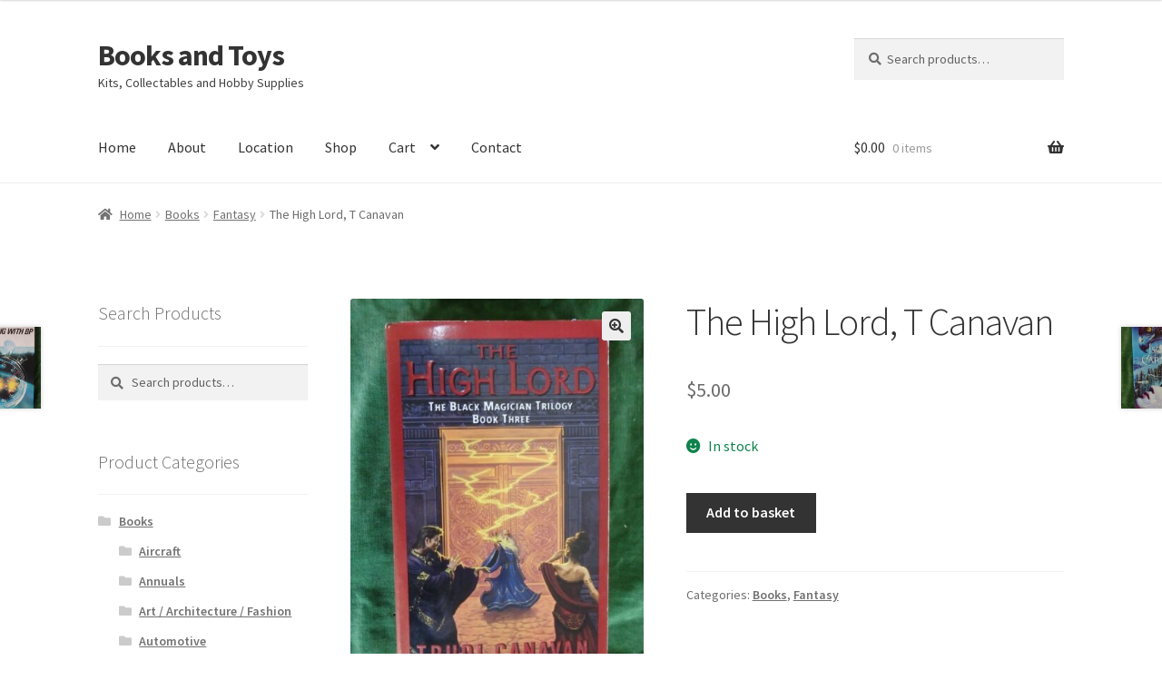

--- FILE ---
content_type: text/html; charset=UTF-8
request_url: https://booksandtoys.co.nz/product/the-high-lord-t-canavan/
body_size: 14667
content:
<!doctype html>
<html lang="en-GB">
<head>
<meta charset="UTF-8">
<meta name="viewport" content="width=device-width, initial-scale=1">
<link rel="profile" href="http://gmpg.org/xfn/11">
<link rel="pingback" href="https://booksandtoys.co.nz/xmlrpc.php">

<title>The High Lord, T Canavan &#8211; Books and Toys</title>
<meta name='robots' content='max-image-preview:large' />
<link rel='dns-prefetch' href='//fonts.googleapis.com' />
<link rel="alternate" type="application/rss+xml" title="Books and Toys &raquo; Feed" href="https://booksandtoys.co.nz/feed/" />
<link rel="alternate" type="application/rss+xml" title="Books and Toys &raquo; Comments Feed" href="https://booksandtoys.co.nz/comments/feed/" />
<script>
window._wpemojiSettings = {"baseUrl":"https:\/\/s.w.org\/images\/core\/emoji\/14.0.0\/72x72\/","ext":".png","svgUrl":"https:\/\/s.w.org\/images\/core\/emoji\/14.0.0\/svg\/","svgExt":".svg","source":{"concatemoji":"https:\/\/booksandtoys.co.nz\/wp-includes\/js\/wp-emoji-release.min.js?ver=5bc72dc144a5f7cf0959d2ce4a237de7"}};
/*! This file is auto-generated */
!function(e,a,t){var n,r,o,i=a.createElement("canvas"),p=i.getContext&&i.getContext("2d");function s(e,t){var a=String.fromCharCode,e=(p.clearRect(0,0,i.width,i.height),p.fillText(a.apply(this,e),0,0),i.toDataURL());return p.clearRect(0,0,i.width,i.height),p.fillText(a.apply(this,t),0,0),e===i.toDataURL()}function c(e){var t=a.createElement("script");t.src=e,t.defer=t.type="text/javascript",a.getElementsByTagName("head")[0].appendChild(t)}for(o=Array("flag","emoji"),t.supports={everything:!0,everythingExceptFlag:!0},r=0;r<o.length;r++)t.supports[o[r]]=function(e){if(p&&p.fillText)switch(p.textBaseline="top",p.font="600 32px Arial",e){case"flag":return s([127987,65039,8205,9895,65039],[127987,65039,8203,9895,65039])?!1:!s([55356,56826,55356,56819],[55356,56826,8203,55356,56819])&&!s([55356,57332,56128,56423,56128,56418,56128,56421,56128,56430,56128,56423,56128,56447],[55356,57332,8203,56128,56423,8203,56128,56418,8203,56128,56421,8203,56128,56430,8203,56128,56423,8203,56128,56447]);case"emoji":return!s([129777,127995,8205,129778,127999],[129777,127995,8203,129778,127999])}return!1}(o[r]),t.supports.everything=t.supports.everything&&t.supports[o[r]],"flag"!==o[r]&&(t.supports.everythingExceptFlag=t.supports.everythingExceptFlag&&t.supports[o[r]]);t.supports.everythingExceptFlag=t.supports.everythingExceptFlag&&!t.supports.flag,t.DOMReady=!1,t.readyCallback=function(){t.DOMReady=!0},t.supports.everything||(n=function(){t.readyCallback()},a.addEventListener?(a.addEventListener("DOMContentLoaded",n,!1),e.addEventListener("load",n,!1)):(e.attachEvent("onload",n),a.attachEvent("onreadystatechange",function(){"complete"===a.readyState&&t.readyCallback()})),(e=t.source||{}).concatemoji?c(e.concatemoji):e.wpemoji&&e.twemoji&&(c(e.twemoji),c(e.wpemoji)))}(window,document,window._wpemojiSettings);
</script>
<style>
img.wp-smiley,
img.emoji {
	display: inline !important;
	border: none !important;
	box-shadow: none !important;
	height: 1em !important;
	width: 1em !important;
	margin: 0 0.07em !important;
	vertical-align: -0.1em !important;
	background: none !important;
	padding: 0 !important;
}
</style>
	<link rel='stylesheet' id='wp-block-library-css' href='https://booksandtoys.co.nz/wp-includes/css/dist/block-library/style.min.css?ver=5bc72dc144a5f7cf0959d2ce4a237de7' media='all' />
<style id='wp-block-library-theme-inline-css'>
.wp-block-audio figcaption{color:#555;font-size:13px;text-align:center}.is-dark-theme .wp-block-audio figcaption{color:hsla(0,0%,100%,.65)}.wp-block-audio{margin:0 0 1em}.wp-block-code{border:1px solid #ccc;border-radius:4px;font-family:Menlo,Consolas,monaco,monospace;padding:.8em 1em}.wp-block-embed figcaption{color:#555;font-size:13px;text-align:center}.is-dark-theme .wp-block-embed figcaption{color:hsla(0,0%,100%,.65)}.wp-block-embed{margin:0 0 1em}.blocks-gallery-caption{color:#555;font-size:13px;text-align:center}.is-dark-theme .blocks-gallery-caption{color:hsla(0,0%,100%,.65)}.wp-block-image figcaption{color:#555;font-size:13px;text-align:center}.is-dark-theme .wp-block-image figcaption{color:hsla(0,0%,100%,.65)}.wp-block-image{margin:0 0 1em}.wp-block-pullquote{border-top:4px solid;border-bottom:4px solid;margin-bottom:1.75em;color:currentColor}.wp-block-pullquote__citation,.wp-block-pullquote cite,.wp-block-pullquote footer{color:currentColor;text-transform:uppercase;font-size:.8125em;font-style:normal}.wp-block-quote{border-left:.25em solid;margin:0 0 1.75em;padding-left:1em}.wp-block-quote cite,.wp-block-quote footer{color:currentColor;font-size:.8125em;position:relative;font-style:normal}.wp-block-quote.has-text-align-right{border-left:none;border-right:.25em solid;padding-left:0;padding-right:1em}.wp-block-quote.has-text-align-center{border:none;padding-left:0}.wp-block-quote.is-large,.wp-block-quote.is-style-large,.wp-block-quote.is-style-plain{border:none}.wp-block-search .wp-block-search__label{font-weight:700}.wp-block-search__button{border:1px solid #ccc;padding:.375em .625em}:where(.wp-block-group.has-background){padding:1.25em 2.375em}.wp-block-separator.has-css-opacity{opacity:.4}.wp-block-separator{border:none;border-bottom:2px solid;margin-left:auto;margin-right:auto}.wp-block-separator.has-alpha-channel-opacity{opacity:1}.wp-block-separator:not(.is-style-wide):not(.is-style-dots){width:100px}.wp-block-separator.has-background:not(.is-style-dots){border-bottom:none;height:1px}.wp-block-separator.has-background:not(.is-style-wide):not(.is-style-dots){height:2px}.wp-block-table{margin:"0 0 1em 0"}.wp-block-table thead{border-bottom:3px solid}.wp-block-table tfoot{border-top:3px solid}.wp-block-table td,.wp-block-table th{word-break:normal}.wp-block-table figcaption{color:#555;font-size:13px;text-align:center}.is-dark-theme .wp-block-table figcaption{color:hsla(0,0%,100%,.65)}.wp-block-video figcaption{color:#555;font-size:13px;text-align:center}.is-dark-theme .wp-block-video figcaption{color:hsla(0,0%,100%,.65)}.wp-block-video{margin:0 0 1em}.wp-block-template-part.has-background{padding:1.25em 2.375em;margin-top:0;margin-bottom:0}
</style>
<link rel='stylesheet' id='wc-blocks-vendors-style-css' href='https://booksandtoys.co.nz/wp-content/plugins/woocommerce/packages/woocommerce-blocks/build/wc-blocks-vendors-style.css?ver=9.8.4' media='all' />
<link rel='stylesheet' id='wc-blocks-style-css' href='https://booksandtoys.co.nz/wp-content/plugins/woocommerce/packages/woocommerce-blocks/build/wc-blocks-style.css?ver=9.8.4' media='all' />
<link rel='stylesheet' id='storefront-gutenberg-blocks-css' href='https://booksandtoys.co.nz/wp-content/themes/storefront/assets/css/base/gutenberg-blocks.css?ver=4.2.0' media='all' />
<style id='storefront-gutenberg-blocks-inline-css'>

				.wp-block-button__link:not(.has-text-color) {
					color: #333333;
				}

				.wp-block-button__link:not(.has-text-color):hover,
				.wp-block-button__link:not(.has-text-color):focus,
				.wp-block-button__link:not(.has-text-color):active {
					color: #333333;
				}

				.wp-block-button__link:not(.has-background) {
					background-color: #eeeeee;
				}

				.wp-block-button__link:not(.has-background):hover,
				.wp-block-button__link:not(.has-background):focus,
				.wp-block-button__link:not(.has-background):active {
					border-color: #d5d5d5;
					background-color: #d5d5d5;
				}

				.wc-block-grid__products .wc-block-grid__product .wp-block-button__link {
					background-color: #eeeeee;
					border-color: #eeeeee;
					color: #333333;
				}

				.wp-block-quote footer,
				.wp-block-quote cite,
				.wp-block-quote__citation {
					color: #6d6d6d;
				}

				.wp-block-pullquote cite,
				.wp-block-pullquote footer,
				.wp-block-pullquote__citation {
					color: #6d6d6d;
				}

				.wp-block-image figcaption {
					color: #6d6d6d;
				}

				.wp-block-separator.is-style-dots::before {
					color: #333333;
				}

				.wp-block-file a.wp-block-file__button {
					color: #333333;
					background-color: #eeeeee;
					border-color: #eeeeee;
				}

				.wp-block-file a.wp-block-file__button:hover,
				.wp-block-file a.wp-block-file__button:focus,
				.wp-block-file a.wp-block-file__button:active {
					color: #333333;
					background-color: #d5d5d5;
				}

				.wp-block-code,
				.wp-block-preformatted pre {
					color: #6d6d6d;
				}

				.wp-block-table:not( .has-background ):not( .is-style-stripes ) tbody tr:nth-child(2n) td {
					background-color: #fdfdfd;
				}

				.wp-block-cover .wp-block-cover__inner-container h1:not(.has-text-color),
				.wp-block-cover .wp-block-cover__inner-container h2:not(.has-text-color),
				.wp-block-cover .wp-block-cover__inner-container h3:not(.has-text-color),
				.wp-block-cover .wp-block-cover__inner-container h4:not(.has-text-color),
				.wp-block-cover .wp-block-cover__inner-container h5:not(.has-text-color),
				.wp-block-cover .wp-block-cover__inner-container h6:not(.has-text-color) {
					color: #000000;
				}

				.wc-block-components-price-slider__range-input-progress,
				.rtl .wc-block-components-price-slider__range-input-progress {
					--range-color: #7f54b3;
				}

				/* Target only IE11 */
				@media all and (-ms-high-contrast: none), (-ms-high-contrast: active) {
					.wc-block-components-price-slider__range-input-progress {
						background: #7f54b3;
					}
				}

				.wc-block-components-button:not(.is-link) {
					background-color: #333333;
					color: #ffffff;
				}

				.wc-block-components-button:not(.is-link):hover,
				.wc-block-components-button:not(.is-link):focus,
				.wc-block-components-button:not(.is-link):active {
					background-color: #1a1a1a;
					color: #ffffff;
				}

				.wc-block-components-button:not(.is-link):disabled {
					background-color: #333333;
					color: #ffffff;
				}

				.wc-block-cart__submit-container {
					background-color: #ffffff;
				}

				.wc-block-cart__submit-container::before {
					color: rgba(220,220,220,0.5);
				}

				.wc-block-components-order-summary-item__quantity {
					background-color: #ffffff;
					border-color: #6d6d6d;
					box-shadow: 0 0 0 2px #ffffff;
					color: #6d6d6d;
				}
			
</style>
<link rel='stylesheet' id='classic-theme-styles-css' href='https://booksandtoys.co.nz/wp-includes/css/classic-themes.min.css?ver=1' media='all' />
<style id='global-styles-inline-css'>
body{--wp--preset--color--black: #000000;--wp--preset--color--cyan-bluish-gray: #abb8c3;--wp--preset--color--white: #ffffff;--wp--preset--color--pale-pink: #f78da7;--wp--preset--color--vivid-red: #cf2e2e;--wp--preset--color--luminous-vivid-orange: #ff6900;--wp--preset--color--luminous-vivid-amber: #fcb900;--wp--preset--color--light-green-cyan: #7bdcb5;--wp--preset--color--vivid-green-cyan: #00d084;--wp--preset--color--pale-cyan-blue: #8ed1fc;--wp--preset--color--vivid-cyan-blue: #0693e3;--wp--preset--color--vivid-purple: #9b51e0;--wp--preset--gradient--vivid-cyan-blue-to-vivid-purple: linear-gradient(135deg,rgba(6,147,227,1) 0%,rgb(155,81,224) 100%);--wp--preset--gradient--light-green-cyan-to-vivid-green-cyan: linear-gradient(135deg,rgb(122,220,180) 0%,rgb(0,208,130) 100%);--wp--preset--gradient--luminous-vivid-amber-to-luminous-vivid-orange: linear-gradient(135deg,rgba(252,185,0,1) 0%,rgba(255,105,0,1) 100%);--wp--preset--gradient--luminous-vivid-orange-to-vivid-red: linear-gradient(135deg,rgba(255,105,0,1) 0%,rgb(207,46,46) 100%);--wp--preset--gradient--very-light-gray-to-cyan-bluish-gray: linear-gradient(135deg,rgb(238,238,238) 0%,rgb(169,184,195) 100%);--wp--preset--gradient--cool-to-warm-spectrum: linear-gradient(135deg,rgb(74,234,220) 0%,rgb(151,120,209) 20%,rgb(207,42,186) 40%,rgb(238,44,130) 60%,rgb(251,105,98) 80%,rgb(254,248,76) 100%);--wp--preset--gradient--blush-light-purple: linear-gradient(135deg,rgb(255,206,236) 0%,rgb(152,150,240) 100%);--wp--preset--gradient--blush-bordeaux: linear-gradient(135deg,rgb(254,205,165) 0%,rgb(254,45,45) 50%,rgb(107,0,62) 100%);--wp--preset--gradient--luminous-dusk: linear-gradient(135deg,rgb(255,203,112) 0%,rgb(199,81,192) 50%,rgb(65,88,208) 100%);--wp--preset--gradient--pale-ocean: linear-gradient(135deg,rgb(255,245,203) 0%,rgb(182,227,212) 50%,rgb(51,167,181) 100%);--wp--preset--gradient--electric-grass: linear-gradient(135deg,rgb(202,248,128) 0%,rgb(113,206,126) 100%);--wp--preset--gradient--midnight: linear-gradient(135deg,rgb(2,3,129) 0%,rgb(40,116,252) 100%);--wp--preset--duotone--dark-grayscale: url('#wp-duotone-dark-grayscale');--wp--preset--duotone--grayscale: url('#wp-duotone-grayscale');--wp--preset--duotone--purple-yellow: url('#wp-duotone-purple-yellow');--wp--preset--duotone--blue-red: url('#wp-duotone-blue-red');--wp--preset--duotone--midnight: url('#wp-duotone-midnight');--wp--preset--duotone--magenta-yellow: url('#wp-duotone-magenta-yellow');--wp--preset--duotone--purple-green: url('#wp-duotone-purple-green');--wp--preset--duotone--blue-orange: url('#wp-duotone-blue-orange');--wp--preset--font-size--small: 14px;--wp--preset--font-size--medium: 23px;--wp--preset--font-size--large: 26px;--wp--preset--font-size--x-large: 42px;--wp--preset--font-size--normal: 16px;--wp--preset--font-size--huge: 37px;--wp--preset--spacing--20: 0.44rem;--wp--preset--spacing--30: 0.67rem;--wp--preset--spacing--40: 1rem;--wp--preset--spacing--50: 1.5rem;--wp--preset--spacing--60: 2.25rem;--wp--preset--spacing--70: 3.38rem;--wp--preset--spacing--80: 5.06rem;}:where(.is-layout-flex){gap: 0.5em;}body .is-layout-flow > .alignleft{float: left;margin-inline-start: 0;margin-inline-end: 2em;}body .is-layout-flow > .alignright{float: right;margin-inline-start: 2em;margin-inline-end: 0;}body .is-layout-flow > .aligncenter{margin-left: auto !important;margin-right: auto !important;}body .is-layout-constrained > .alignleft{float: left;margin-inline-start: 0;margin-inline-end: 2em;}body .is-layout-constrained > .alignright{float: right;margin-inline-start: 2em;margin-inline-end: 0;}body .is-layout-constrained > .aligncenter{margin-left: auto !important;margin-right: auto !important;}body .is-layout-constrained > :where(:not(.alignleft):not(.alignright):not(.alignfull)){max-width: var(--wp--style--global--content-size);margin-left: auto !important;margin-right: auto !important;}body .is-layout-constrained > .alignwide{max-width: var(--wp--style--global--wide-size);}body .is-layout-flex{display: flex;}body .is-layout-flex{flex-wrap: wrap;align-items: center;}body .is-layout-flex > *{margin: 0;}:where(.wp-block-columns.is-layout-flex){gap: 2em;}.has-black-color{color: var(--wp--preset--color--black) !important;}.has-cyan-bluish-gray-color{color: var(--wp--preset--color--cyan-bluish-gray) !important;}.has-white-color{color: var(--wp--preset--color--white) !important;}.has-pale-pink-color{color: var(--wp--preset--color--pale-pink) !important;}.has-vivid-red-color{color: var(--wp--preset--color--vivid-red) !important;}.has-luminous-vivid-orange-color{color: var(--wp--preset--color--luminous-vivid-orange) !important;}.has-luminous-vivid-amber-color{color: var(--wp--preset--color--luminous-vivid-amber) !important;}.has-light-green-cyan-color{color: var(--wp--preset--color--light-green-cyan) !important;}.has-vivid-green-cyan-color{color: var(--wp--preset--color--vivid-green-cyan) !important;}.has-pale-cyan-blue-color{color: var(--wp--preset--color--pale-cyan-blue) !important;}.has-vivid-cyan-blue-color{color: var(--wp--preset--color--vivid-cyan-blue) !important;}.has-vivid-purple-color{color: var(--wp--preset--color--vivid-purple) !important;}.has-black-background-color{background-color: var(--wp--preset--color--black) !important;}.has-cyan-bluish-gray-background-color{background-color: var(--wp--preset--color--cyan-bluish-gray) !important;}.has-white-background-color{background-color: var(--wp--preset--color--white) !important;}.has-pale-pink-background-color{background-color: var(--wp--preset--color--pale-pink) !important;}.has-vivid-red-background-color{background-color: var(--wp--preset--color--vivid-red) !important;}.has-luminous-vivid-orange-background-color{background-color: var(--wp--preset--color--luminous-vivid-orange) !important;}.has-luminous-vivid-amber-background-color{background-color: var(--wp--preset--color--luminous-vivid-amber) !important;}.has-light-green-cyan-background-color{background-color: var(--wp--preset--color--light-green-cyan) !important;}.has-vivid-green-cyan-background-color{background-color: var(--wp--preset--color--vivid-green-cyan) !important;}.has-pale-cyan-blue-background-color{background-color: var(--wp--preset--color--pale-cyan-blue) !important;}.has-vivid-cyan-blue-background-color{background-color: var(--wp--preset--color--vivid-cyan-blue) !important;}.has-vivid-purple-background-color{background-color: var(--wp--preset--color--vivid-purple) !important;}.has-black-border-color{border-color: var(--wp--preset--color--black) !important;}.has-cyan-bluish-gray-border-color{border-color: var(--wp--preset--color--cyan-bluish-gray) !important;}.has-white-border-color{border-color: var(--wp--preset--color--white) !important;}.has-pale-pink-border-color{border-color: var(--wp--preset--color--pale-pink) !important;}.has-vivid-red-border-color{border-color: var(--wp--preset--color--vivid-red) !important;}.has-luminous-vivid-orange-border-color{border-color: var(--wp--preset--color--luminous-vivid-orange) !important;}.has-luminous-vivid-amber-border-color{border-color: var(--wp--preset--color--luminous-vivid-amber) !important;}.has-light-green-cyan-border-color{border-color: var(--wp--preset--color--light-green-cyan) !important;}.has-vivid-green-cyan-border-color{border-color: var(--wp--preset--color--vivid-green-cyan) !important;}.has-pale-cyan-blue-border-color{border-color: var(--wp--preset--color--pale-cyan-blue) !important;}.has-vivid-cyan-blue-border-color{border-color: var(--wp--preset--color--vivid-cyan-blue) !important;}.has-vivid-purple-border-color{border-color: var(--wp--preset--color--vivid-purple) !important;}.has-vivid-cyan-blue-to-vivid-purple-gradient-background{background: var(--wp--preset--gradient--vivid-cyan-blue-to-vivid-purple) !important;}.has-light-green-cyan-to-vivid-green-cyan-gradient-background{background: var(--wp--preset--gradient--light-green-cyan-to-vivid-green-cyan) !important;}.has-luminous-vivid-amber-to-luminous-vivid-orange-gradient-background{background: var(--wp--preset--gradient--luminous-vivid-amber-to-luminous-vivid-orange) !important;}.has-luminous-vivid-orange-to-vivid-red-gradient-background{background: var(--wp--preset--gradient--luminous-vivid-orange-to-vivid-red) !important;}.has-very-light-gray-to-cyan-bluish-gray-gradient-background{background: var(--wp--preset--gradient--very-light-gray-to-cyan-bluish-gray) !important;}.has-cool-to-warm-spectrum-gradient-background{background: var(--wp--preset--gradient--cool-to-warm-spectrum) !important;}.has-blush-light-purple-gradient-background{background: var(--wp--preset--gradient--blush-light-purple) !important;}.has-blush-bordeaux-gradient-background{background: var(--wp--preset--gradient--blush-bordeaux) !important;}.has-luminous-dusk-gradient-background{background: var(--wp--preset--gradient--luminous-dusk) !important;}.has-pale-ocean-gradient-background{background: var(--wp--preset--gradient--pale-ocean) !important;}.has-electric-grass-gradient-background{background: var(--wp--preset--gradient--electric-grass) !important;}.has-midnight-gradient-background{background: var(--wp--preset--gradient--midnight) !important;}.has-small-font-size{font-size: var(--wp--preset--font-size--small) !important;}.has-medium-font-size{font-size: var(--wp--preset--font-size--medium) !important;}.has-large-font-size{font-size: var(--wp--preset--font-size--large) !important;}.has-x-large-font-size{font-size: var(--wp--preset--font-size--x-large) !important;}
.wp-block-navigation a:where(:not(.wp-element-button)){color: inherit;}
:where(.wp-block-columns.is-layout-flex){gap: 2em;}
.wp-block-pullquote{font-size: 1.5em;line-height: 1.6;}
</style>
<link rel='stylesheet' id='photoswipe-css' href='https://booksandtoys.co.nz/wp-content/plugins/woocommerce/assets/css/photoswipe/photoswipe.min.css?ver=7.6.0' media='all' />
<link rel='stylesheet' id='photoswipe-default-skin-css' href='https://booksandtoys.co.nz/wp-content/plugins/woocommerce/assets/css/photoswipe/default-skin/default-skin.min.css?ver=7.6.0' media='all' />
<style id='woocommerce-inline-inline-css'>
.woocommerce form .form-row .required { visibility: visible; }
</style>
<link rel='stylesheet' id='storefront-style-css' href='https://booksandtoys.co.nz/wp-content/themes/storefront/style.css?ver=4.2.0' media='all' />
<style id='storefront-style-inline-css'>

			.main-navigation ul li a,
			.site-title a,
			ul.menu li a,
			.site-branding h1 a,
			button.menu-toggle,
			button.menu-toggle:hover,
			.handheld-navigation .dropdown-toggle {
				color: #333333;
			}

			button.menu-toggle,
			button.menu-toggle:hover {
				border-color: #333333;
			}

			.main-navigation ul li a:hover,
			.main-navigation ul li:hover > a,
			.site-title a:hover,
			.site-header ul.menu li.current-menu-item > a {
				color: #747474;
			}

			table:not( .has-background ) th {
				background-color: #f8f8f8;
			}

			table:not( .has-background ) tbody td {
				background-color: #fdfdfd;
			}

			table:not( .has-background ) tbody tr:nth-child(2n) td,
			fieldset,
			fieldset legend {
				background-color: #fbfbfb;
			}

			.site-header,
			.secondary-navigation ul ul,
			.main-navigation ul.menu > li.menu-item-has-children:after,
			.secondary-navigation ul.menu ul,
			.storefront-handheld-footer-bar,
			.storefront-handheld-footer-bar ul li > a,
			.storefront-handheld-footer-bar ul li.search .site-search,
			button.menu-toggle,
			button.menu-toggle:hover {
				background-color: #ffffff;
			}

			p.site-description,
			.site-header,
			.storefront-handheld-footer-bar {
				color: #404040;
			}

			button.menu-toggle:after,
			button.menu-toggle:before,
			button.menu-toggle span:before {
				background-color: #333333;
			}

			h1, h2, h3, h4, h5, h6, .wc-block-grid__product-title {
				color: #333333;
			}

			.widget h1 {
				border-bottom-color: #333333;
			}

			body,
			.secondary-navigation a {
				color: #6d6d6d;
			}

			.widget-area .widget a,
			.hentry .entry-header .posted-on a,
			.hentry .entry-header .post-author a,
			.hentry .entry-header .post-comments a,
			.hentry .entry-header .byline a {
				color: #727272;
			}

			a {
				color: #7f54b3;
			}

			a:focus,
			button:focus,
			.button.alt:focus,
			input:focus,
			textarea:focus,
			input[type="button"]:focus,
			input[type="reset"]:focus,
			input[type="submit"]:focus,
			input[type="email"]:focus,
			input[type="tel"]:focus,
			input[type="url"]:focus,
			input[type="password"]:focus,
			input[type="search"]:focus {
				outline-color: #7f54b3;
			}

			button, input[type="button"], input[type="reset"], input[type="submit"], .button, .widget a.button {
				background-color: #eeeeee;
				border-color: #eeeeee;
				color: #333333;
			}

			button:hover, input[type="button"]:hover, input[type="reset"]:hover, input[type="submit"]:hover, .button:hover, .widget a.button:hover {
				background-color: #d5d5d5;
				border-color: #d5d5d5;
				color: #333333;
			}

			button.alt, input[type="button"].alt, input[type="reset"].alt, input[type="submit"].alt, .button.alt, .widget-area .widget a.button.alt {
				background-color: #333333;
				border-color: #333333;
				color: #ffffff;
			}

			button.alt:hover, input[type="button"].alt:hover, input[type="reset"].alt:hover, input[type="submit"].alt:hover, .button.alt:hover, .widget-area .widget a.button.alt:hover {
				background-color: #1a1a1a;
				border-color: #1a1a1a;
				color: #ffffff;
			}

			.pagination .page-numbers li .page-numbers.current {
				background-color: #e6e6e6;
				color: #636363;
			}

			#comments .comment-list .comment-content .comment-text {
				background-color: #f8f8f8;
			}

			.site-footer {
				background-color: #f0f0f0;
				color: #6d6d6d;
			}

			.site-footer a:not(.button):not(.components-button) {
				color: #333333;
			}

			.site-footer .storefront-handheld-footer-bar a:not(.button):not(.components-button) {
				color: #333333;
			}

			.site-footer h1, .site-footer h2, .site-footer h3, .site-footer h4, .site-footer h5, .site-footer h6, .site-footer .widget .widget-title, .site-footer .widget .widgettitle {
				color: #333333;
			}

			.page-template-template-homepage.has-post-thumbnail .type-page.has-post-thumbnail .entry-title {
				color: #000000;
			}

			.page-template-template-homepage.has-post-thumbnail .type-page.has-post-thumbnail .entry-content {
				color: #000000;
			}

			@media screen and ( min-width: 768px ) {
				.secondary-navigation ul.menu a:hover {
					color: #595959;
				}

				.secondary-navigation ul.menu a {
					color: #404040;
				}

				.main-navigation ul.menu ul.sub-menu,
				.main-navigation ul.nav-menu ul.children {
					background-color: #f0f0f0;
				}

				.site-header {
					border-bottom-color: #f0f0f0;
				}
			}
</style>
<link rel='stylesheet' id='storefront-icons-css' href='https://booksandtoys.co.nz/wp-content/themes/storefront/assets/css/base/icons.css?ver=4.2.0' media='all' />
<link rel='stylesheet' id='storefront-fonts-css' href='https://fonts.googleapis.com/css?family=Source+Sans+Pro%3A400%2C300%2C300italic%2C400italic%2C600%2C700%2C900&#038;subset=latin%2Clatin-ext&#038;ver=4.2.0' media='all' />
<link rel='stylesheet' id='storefront-woocommerce-style-css' href='https://booksandtoys.co.nz/wp-content/themes/storefront/assets/css/woocommerce/woocommerce.css?ver=4.2.0' media='all' />
<style id='storefront-woocommerce-style-inline-css'>
@font-face {
				font-family: star;
				src: url(https://booksandtoys.co.nz/wp-content/plugins/woocommerce/assets/fonts/star.eot);
				src:
					url(https://booksandtoys.co.nz/wp-content/plugins/woocommerce/assets/fonts/star.eot?#iefix) format("embedded-opentype"),
					url(https://booksandtoys.co.nz/wp-content/plugins/woocommerce/assets/fonts/star.woff) format("woff"),
					url(https://booksandtoys.co.nz/wp-content/plugins/woocommerce/assets/fonts/star.ttf) format("truetype"),
					url(https://booksandtoys.co.nz/wp-content/plugins/woocommerce/assets/fonts/star.svg#star) format("svg");
				font-weight: 400;
				font-style: normal;
			}
			@font-face {
				font-family: WooCommerce;
				src: url(https://booksandtoys.co.nz/wp-content/plugins/woocommerce/assets/fonts/WooCommerce.eot);
				src:
					url(https://booksandtoys.co.nz/wp-content/plugins/woocommerce/assets/fonts/WooCommerce.eot?#iefix) format("embedded-opentype"),
					url(https://booksandtoys.co.nz/wp-content/plugins/woocommerce/assets/fonts/WooCommerce.woff) format("woff"),
					url(https://booksandtoys.co.nz/wp-content/plugins/woocommerce/assets/fonts/WooCommerce.ttf) format("truetype"),
					url(https://booksandtoys.co.nz/wp-content/plugins/woocommerce/assets/fonts/WooCommerce.svg#WooCommerce) format("svg");
				font-weight: 400;
				font-style: normal;
			}

			a.cart-contents,
			.site-header-cart .widget_shopping_cart a {
				color: #333333;
			}

			a.cart-contents:hover,
			.site-header-cart .widget_shopping_cart a:hover,
			.site-header-cart:hover > li > a {
				color: #747474;
			}

			table.cart td.product-remove,
			table.cart td.actions {
				border-top-color: #ffffff;
			}

			.storefront-handheld-footer-bar ul li.cart .count {
				background-color: #333333;
				color: #ffffff;
				border-color: #ffffff;
			}

			.woocommerce-tabs ul.tabs li.active a,
			ul.products li.product .price,
			.onsale,
			.wc-block-grid__product-onsale,
			.widget_search form:before,
			.widget_product_search form:before {
				color: #6d6d6d;
			}

			.woocommerce-breadcrumb a,
			a.woocommerce-review-link,
			.product_meta a {
				color: #727272;
			}

			.wc-block-grid__product-onsale,
			.onsale {
				border-color: #6d6d6d;
			}

			.star-rating span:before,
			.quantity .plus, .quantity .minus,
			p.stars a:hover:after,
			p.stars a:after,
			.star-rating span:before,
			#payment .payment_methods li input[type=radio]:first-child:checked+label:before {
				color: #7f54b3;
			}

			.widget_price_filter .ui-slider .ui-slider-range,
			.widget_price_filter .ui-slider .ui-slider-handle {
				background-color: #7f54b3;
			}

			.order_details {
				background-color: #f8f8f8;
			}

			.order_details > li {
				border-bottom: 1px dotted #e3e3e3;
			}

			.order_details:before,
			.order_details:after {
				background: -webkit-linear-gradient(transparent 0,transparent 0),-webkit-linear-gradient(135deg,#f8f8f8 33.33%,transparent 33.33%),-webkit-linear-gradient(45deg,#f8f8f8 33.33%,transparent 33.33%)
			}

			#order_review {
				background-color: #ffffff;
			}

			#payment .payment_methods > li .payment_box,
			#payment .place-order {
				background-color: #fafafa;
			}

			#payment .payment_methods > li:not(.woocommerce-notice) {
				background-color: #f5f5f5;
			}

			#payment .payment_methods > li:not(.woocommerce-notice):hover {
				background-color: #f0f0f0;
			}

			.woocommerce-pagination .page-numbers li .page-numbers.current {
				background-color: #e6e6e6;
				color: #636363;
			}

			.wc-block-grid__product-onsale,
			.onsale,
			.woocommerce-pagination .page-numbers li .page-numbers:not(.current) {
				color: #6d6d6d;
			}

			p.stars a:before,
			p.stars a:hover~a:before,
			p.stars.selected a.active~a:before {
				color: #6d6d6d;
			}

			p.stars.selected a.active:before,
			p.stars:hover a:before,
			p.stars.selected a:not(.active):before,
			p.stars.selected a.active:before {
				color: #7f54b3;
			}

			.single-product div.product .woocommerce-product-gallery .woocommerce-product-gallery__trigger {
				background-color: #eeeeee;
				color: #333333;
			}

			.single-product div.product .woocommerce-product-gallery .woocommerce-product-gallery__trigger:hover {
				background-color: #d5d5d5;
				border-color: #d5d5d5;
				color: #333333;
			}

			.button.added_to_cart:focus,
			.button.wc-forward:focus {
				outline-color: #7f54b3;
			}

			.added_to_cart,
			.site-header-cart .widget_shopping_cart a.button,
			.wc-block-grid__products .wc-block-grid__product .wp-block-button__link {
				background-color: #eeeeee;
				border-color: #eeeeee;
				color: #333333;
			}

			.added_to_cart:hover,
			.site-header-cart .widget_shopping_cart a.button:hover,
			.wc-block-grid__products .wc-block-grid__product .wp-block-button__link:hover {
				background-color: #d5d5d5;
				border-color: #d5d5d5;
				color: #333333;
			}

			.added_to_cart.alt, .added_to_cart, .widget a.button.checkout {
				background-color: #333333;
				border-color: #333333;
				color: #ffffff;
			}

			.added_to_cart.alt:hover, .added_to_cart:hover, .widget a.button.checkout:hover {
				background-color: #1a1a1a;
				border-color: #1a1a1a;
				color: #ffffff;
			}

			.button.loading {
				color: #eeeeee;
			}

			.button.loading:hover {
				background-color: #eeeeee;
			}

			.button.loading:after {
				color: #333333;
			}

			@media screen and ( min-width: 768px ) {
				.site-header-cart .widget_shopping_cart,
				.site-header .product_list_widget li .quantity {
					color: #404040;
				}

				.site-header-cart .widget_shopping_cart .buttons,
				.site-header-cart .widget_shopping_cart .total {
					background-color: #f5f5f5;
				}

				.site-header-cart .widget_shopping_cart {
					background-color: #f0f0f0;
				}
			}
				.storefront-product-pagination a {
					color: #6d6d6d;
					background-color: #ffffff;
				}
				.storefront-sticky-add-to-cart {
					color: #6d6d6d;
					background-color: #ffffff;
				}

				.storefront-sticky-add-to-cart a:not(.button) {
					color: #333333;
				}
</style>
<script src='https://booksandtoys.co.nz/wp-includes/js/jquery/jquery.min.js?ver=3.6.1' id='jquery-core-js'></script>
<script src='https://booksandtoys.co.nz/wp-includes/js/jquery/jquery-migrate.min.js?ver=3.3.2' id='jquery-migrate-js'></script>
<link rel="https://api.w.org/" href="https://booksandtoys.co.nz/wp-json/" /><link rel="alternate" type="application/json" href="https://booksandtoys.co.nz/wp-json/wp/v3/product/27690" /><link rel="EditURI" type="application/rsd+xml" title="RSD" href="https://booksandtoys.co.nz/xmlrpc.php?rsd" />
<link rel="wlwmanifest" type="application/wlwmanifest+xml" href="https://booksandtoys.co.nz/wp-includes/wlwmanifest.xml" />

<link rel="canonical" href="https://booksandtoys.co.nz/product/the-high-lord-t-canavan/" />
<link rel='shortlink' href='https://booksandtoys.co.nz/?p=27690' />
<link rel="alternate" type="application/json+oembed" href="https://booksandtoys.co.nz/wp-json/oembed/1.0/embed?url=https%3A%2F%2Fbooksandtoys.co.nz%2Fproduct%2Fthe-high-lord-t-canavan%2F" />
<link rel="alternate" type="text/xml+oembed" href="https://booksandtoys.co.nz/wp-json/oembed/1.0/embed?url=https%3A%2F%2Fbooksandtoys.co.nz%2Fproduct%2Fthe-high-lord-t-canavan%2F&#038;format=xml" />
<script type="text/javascript">
(function(url){
	if(/(?:Chrome\/26\.0\.1410\.63 Safari\/537\.31|WordfenceTestMonBot)/.test(navigator.userAgent)){ return; }
	var addEvent = function(evt, handler) {
		if (window.addEventListener) {
			document.addEventListener(evt, handler, false);
		} else if (window.attachEvent) {
			document.attachEvent('on' + evt, handler);
		}
	};
	var removeEvent = function(evt, handler) {
		if (window.removeEventListener) {
			document.removeEventListener(evt, handler, false);
		} else if (window.detachEvent) {
			document.detachEvent('on' + evt, handler);
		}
	};
	var evts = 'contextmenu dblclick drag dragend dragenter dragleave dragover dragstart drop keydown keypress keyup mousedown mousemove mouseout mouseover mouseup mousewheel scroll'.split(' ');
	var logHuman = function() {
		if (window.wfLogHumanRan) { return; }
		window.wfLogHumanRan = true;
		var wfscr = document.createElement('script');
		wfscr.type = 'text/javascript';
		wfscr.async = true;
		wfscr.src = url + '&r=' + Math.random();
		(document.getElementsByTagName('head')[0]||document.getElementsByTagName('body')[0]).appendChild(wfscr);
		for (var i = 0; i < evts.length; i++) {
			removeEvent(evts[i], logHuman);
		}
	};
	for (var i = 0; i < evts.length; i++) {
		addEvent(evts[i], logHuman);
	}
})('//booksandtoys.co.nz/?wordfence_lh=1&hid=760CF6FF2964908B8DA2B27EB2948BB1');
</script>	<noscript><style>.woocommerce-product-gallery{ opacity: 1 !important; }</style></noscript>
	</head>

<body class="product-template-default single single-product postid-27690 wp-embed-responsive theme-storefront woocommerce woocommerce-page woocommerce-no-js storefront-align-wide left-sidebar woocommerce-active">

<svg xmlns="http://www.w3.org/2000/svg" viewBox="0 0 0 0" width="0" height="0" focusable="false" role="none" style="visibility: hidden; position: absolute; left: -9999px; overflow: hidden;" ><defs><filter id="wp-duotone-dark-grayscale"><feColorMatrix color-interpolation-filters="sRGB" type="matrix" values=" .299 .587 .114 0 0 .299 .587 .114 0 0 .299 .587 .114 0 0 .299 .587 .114 0 0 " /><feComponentTransfer color-interpolation-filters="sRGB" ><feFuncR type="table" tableValues="0 0.49803921568627" /><feFuncG type="table" tableValues="0 0.49803921568627" /><feFuncB type="table" tableValues="0 0.49803921568627" /><feFuncA type="table" tableValues="1 1" /></feComponentTransfer><feComposite in2="SourceGraphic" operator="in" /></filter></defs></svg><svg xmlns="http://www.w3.org/2000/svg" viewBox="0 0 0 0" width="0" height="0" focusable="false" role="none" style="visibility: hidden; position: absolute; left: -9999px; overflow: hidden;" ><defs><filter id="wp-duotone-grayscale"><feColorMatrix color-interpolation-filters="sRGB" type="matrix" values=" .299 .587 .114 0 0 .299 .587 .114 0 0 .299 .587 .114 0 0 .299 .587 .114 0 0 " /><feComponentTransfer color-interpolation-filters="sRGB" ><feFuncR type="table" tableValues="0 1" /><feFuncG type="table" tableValues="0 1" /><feFuncB type="table" tableValues="0 1" /><feFuncA type="table" tableValues="1 1" /></feComponentTransfer><feComposite in2="SourceGraphic" operator="in" /></filter></defs></svg><svg xmlns="http://www.w3.org/2000/svg" viewBox="0 0 0 0" width="0" height="0" focusable="false" role="none" style="visibility: hidden; position: absolute; left: -9999px; overflow: hidden;" ><defs><filter id="wp-duotone-purple-yellow"><feColorMatrix color-interpolation-filters="sRGB" type="matrix" values=" .299 .587 .114 0 0 .299 .587 .114 0 0 .299 .587 .114 0 0 .299 .587 .114 0 0 " /><feComponentTransfer color-interpolation-filters="sRGB" ><feFuncR type="table" tableValues="0.54901960784314 0.98823529411765" /><feFuncG type="table" tableValues="0 1" /><feFuncB type="table" tableValues="0.71764705882353 0.25490196078431" /><feFuncA type="table" tableValues="1 1" /></feComponentTransfer><feComposite in2="SourceGraphic" operator="in" /></filter></defs></svg><svg xmlns="http://www.w3.org/2000/svg" viewBox="0 0 0 0" width="0" height="0" focusable="false" role="none" style="visibility: hidden; position: absolute; left: -9999px; overflow: hidden;" ><defs><filter id="wp-duotone-blue-red"><feColorMatrix color-interpolation-filters="sRGB" type="matrix" values=" .299 .587 .114 0 0 .299 .587 .114 0 0 .299 .587 .114 0 0 .299 .587 .114 0 0 " /><feComponentTransfer color-interpolation-filters="sRGB" ><feFuncR type="table" tableValues="0 1" /><feFuncG type="table" tableValues="0 0.27843137254902" /><feFuncB type="table" tableValues="0.5921568627451 0.27843137254902" /><feFuncA type="table" tableValues="1 1" /></feComponentTransfer><feComposite in2="SourceGraphic" operator="in" /></filter></defs></svg><svg xmlns="http://www.w3.org/2000/svg" viewBox="0 0 0 0" width="0" height="0" focusable="false" role="none" style="visibility: hidden; position: absolute; left: -9999px; overflow: hidden;" ><defs><filter id="wp-duotone-midnight"><feColorMatrix color-interpolation-filters="sRGB" type="matrix" values=" .299 .587 .114 0 0 .299 .587 .114 0 0 .299 .587 .114 0 0 .299 .587 .114 0 0 " /><feComponentTransfer color-interpolation-filters="sRGB" ><feFuncR type="table" tableValues="0 0" /><feFuncG type="table" tableValues="0 0.64705882352941" /><feFuncB type="table" tableValues="0 1" /><feFuncA type="table" tableValues="1 1" /></feComponentTransfer><feComposite in2="SourceGraphic" operator="in" /></filter></defs></svg><svg xmlns="http://www.w3.org/2000/svg" viewBox="0 0 0 0" width="0" height="0" focusable="false" role="none" style="visibility: hidden; position: absolute; left: -9999px; overflow: hidden;" ><defs><filter id="wp-duotone-magenta-yellow"><feColorMatrix color-interpolation-filters="sRGB" type="matrix" values=" .299 .587 .114 0 0 .299 .587 .114 0 0 .299 .587 .114 0 0 .299 .587 .114 0 0 " /><feComponentTransfer color-interpolation-filters="sRGB" ><feFuncR type="table" tableValues="0.78039215686275 1" /><feFuncG type="table" tableValues="0 0.94901960784314" /><feFuncB type="table" tableValues="0.35294117647059 0.47058823529412" /><feFuncA type="table" tableValues="1 1" /></feComponentTransfer><feComposite in2="SourceGraphic" operator="in" /></filter></defs></svg><svg xmlns="http://www.w3.org/2000/svg" viewBox="0 0 0 0" width="0" height="0" focusable="false" role="none" style="visibility: hidden; position: absolute; left: -9999px; overflow: hidden;" ><defs><filter id="wp-duotone-purple-green"><feColorMatrix color-interpolation-filters="sRGB" type="matrix" values=" .299 .587 .114 0 0 .299 .587 .114 0 0 .299 .587 .114 0 0 .299 .587 .114 0 0 " /><feComponentTransfer color-interpolation-filters="sRGB" ><feFuncR type="table" tableValues="0.65098039215686 0.40392156862745" /><feFuncG type="table" tableValues="0 1" /><feFuncB type="table" tableValues="0.44705882352941 0.4" /><feFuncA type="table" tableValues="1 1" /></feComponentTransfer><feComposite in2="SourceGraphic" operator="in" /></filter></defs></svg><svg xmlns="http://www.w3.org/2000/svg" viewBox="0 0 0 0" width="0" height="0" focusable="false" role="none" style="visibility: hidden; position: absolute; left: -9999px; overflow: hidden;" ><defs><filter id="wp-duotone-blue-orange"><feColorMatrix color-interpolation-filters="sRGB" type="matrix" values=" .299 .587 .114 0 0 .299 .587 .114 0 0 .299 .587 .114 0 0 .299 .587 .114 0 0 " /><feComponentTransfer color-interpolation-filters="sRGB" ><feFuncR type="table" tableValues="0.098039215686275 1" /><feFuncG type="table" tableValues="0 0.66274509803922" /><feFuncB type="table" tableValues="0.84705882352941 0.41960784313725" /><feFuncA type="table" tableValues="1 1" /></feComponentTransfer><feComposite in2="SourceGraphic" operator="in" /></filter></defs></svg>

<div id="page" class="hfeed site">
	
	<header id="masthead" class="site-header" role="banner" style="">

		<div class="col-full">		<a class="skip-link screen-reader-text" href="#site-navigation">Skip to navigation</a>
		<a class="skip-link screen-reader-text" href="#content">Skip to content</a>
				<div class="site-branding">
			<div class="beta site-title"><a href="https://booksandtoys.co.nz/" rel="home">Books and Toys</a></div><p class="site-description">Kits, Collectables and Hobby Supplies</p>		</div>
					<div class="site-search">
				<div class="widget woocommerce widget_product_search"><form role="search" method="get" class="woocommerce-product-search" action="https://booksandtoys.co.nz/">
	<label class="screen-reader-text" for="woocommerce-product-search-field-0">Search for:</label>
	<input type="search" id="woocommerce-product-search-field-0" class="search-field" placeholder="Search products&hellip;" value="" name="s" />
	<button type="submit" value="Search" class="wp-element-button">Search</button>
	<input type="hidden" name="post_type" value="product" />
</form>
</div>			</div>
			</div><div class="storefront-primary-navigation"><div class="col-full">		<nav id="site-navigation" class="main-navigation" role="navigation" aria-label="Primary Navigation">
		<button id="site-navigation-menu-toggle" class="menu-toggle" aria-controls="site-navigation" aria-expanded="false"><span>Menu</span></button>
			<div class="primary-navigation"><ul id="menu-main-navigation" class="menu"><li id="menu-item-75" class="menu-item menu-item-type-post_type menu-item-object-page menu-item-home menu-item-75"><a href="https://booksandtoys.co.nz/">Home</a></li>
<li id="menu-item-39" class="menu-item menu-item-type-post_type menu-item-object-page menu-item-39"><a href="https://booksandtoys.co.nz/about/">About</a></li>
<li id="menu-item-76" class="menu-item menu-item-type-post_type menu-item-object-page menu-item-76"><a href="https://booksandtoys.co.nz/location/">Location</a></li>
<li id="menu-item-99" class="menu-item menu-item-type-post_type menu-item-object-page menu-item-99"><a href="https://booksandtoys.co.nz/shop/">Shop</a></li>
<li id="menu-item-44" class="menu-item menu-item-type-post_type menu-item-object-page menu-item-has-children menu-item-44"><a href="https://booksandtoys.co.nz/cart/">Cart</a>
<ul class="sub-menu">
	<li id="menu-item-42" class="menu-item menu-item-type-post_type menu-item-object-page menu-item-42"><a href="https://booksandtoys.co.nz/my-account/">My Account</a></li>
	<li id="menu-item-43" class="menu-item menu-item-type-post_type menu-item-object-page menu-item-43"><a href="https://booksandtoys.co.nz/checkout/">Checkout</a></li>
</ul>
</li>
<li id="menu-item-77" class="menu-item menu-item-type-post_type menu-item-object-page menu-item-77"><a href="https://booksandtoys.co.nz/contact/">Contact</a></li>
</ul></div><div class="menu"><ul>
<li ><a href="https://booksandtoys.co.nz/">Home</a></li><li class="page_item page-item-35"><a href="https://booksandtoys.co.nz/about/">About</a></li>
<li class="page_item page-item-5"><a href="https://booksandtoys.co.nz/cart/">Cart</a></li>
<li class="page_item page-item-6"><a href="https://booksandtoys.co.nz/checkout/">Checkout</a></li>
<li class="page_item page-item-64"><a href="https://booksandtoys.co.nz/contact/">Contact</a></li>
<li class="page_item page-item-66"><a href="https://booksandtoys.co.nz/location/">Location</a></li>
<li class="page_item page-item-7"><a href="https://booksandtoys.co.nz/my-account/">My Account</a></li>
<li class="page_item page-item-686"><a href="https://booksandtoys.co.nz/newsletter/">Newsletter</a></li>
<li class="page_item page-item-93"><a href="https://booksandtoys.co.nz/shop/">Shop</a></li>
<li class="page_item page-item-96"><a href="https://booksandtoys.co.nz/wishlist/">Wishlist</a></li>
</ul></div>
		</nav><!-- #site-navigation -->
				<ul id="site-header-cart" class="site-header-cart menu">
			<li class="">
							<a class="cart-contents" href="https://booksandtoys.co.nz/cart/" title="View your shopping basket">
								<span class="woocommerce-Price-amount amount"><span class="woocommerce-Price-currencySymbol">&#036;</span>0.00</span> <span class="count">0 items</span>
			</a>
					</li>
			<li>
				<div class="widget woocommerce widget_shopping_cart"><div class="widget_shopping_cart_content"></div></div>			</li>
		</ul>
			</div></div>
	</header><!-- #masthead -->

	<div class="storefront-breadcrumb"><div class="col-full"><nav class="woocommerce-breadcrumb" aria-label="breadcrumbs"><a href="https://booksandtoys.co.nz">Home</a><span class="breadcrumb-separator"> / </span><a href="https://booksandtoys.co.nz/product-category/books/">Books</a><span class="breadcrumb-separator"> / </span><a href="https://booksandtoys.co.nz/product-category/books/fantasy/">Fantasy</a><span class="breadcrumb-separator"> / </span>The High Lord, T Canavan</nav></div></div>
	<div id="content" class="site-content" tabindex="-1">
		<div class="col-full">

		<div class="woocommerce"></div>
			<div id="primary" class="content-area">
			<main id="main" class="site-main" role="main">
		
					
			<div class="woocommerce-notices-wrapper"></div><div id="product-27690" class="product type-product post-27690 status-publish first instock product_cat-books product_cat-fantasy has-post-thumbnail shipping-taxable purchasable product-type-simple">

	<div class="woocommerce-product-gallery woocommerce-product-gallery--with-images woocommerce-product-gallery--columns-4 images" data-columns="4" style="opacity: 0; transition: opacity .25s ease-in-out;">
	<figure class="woocommerce-product-gallery__wrapper">
		<div data-thumb="https://booksandtoys.co.nz/wp-content/uploads/2022/09/008-2-100x100.jpg" data-thumb-alt="" class="woocommerce-product-gallery__image"><a href="https://booksandtoys.co.nz/wp-content/uploads/2022/09/008-2.jpg"><img width="416" height="555" src="https://booksandtoys.co.nz/wp-content/uploads/2022/09/008-2-416x555.jpg" class="wp-post-image" alt="" decoding="async" loading="lazy" title="OLYMPUS DIGITAL CAMERA" data-caption="OLYMPUS DIGITAL CAMERA" data-src="https://booksandtoys.co.nz/wp-content/uploads/2022/09/008-2.jpg" data-large_image="https://booksandtoys.co.nz/wp-content/uploads/2022/09/008-2.jpg" data-large_image_width="600" data-large_image_height="800" srcset="https://booksandtoys.co.nz/wp-content/uploads/2022/09/008-2-416x555.jpg 416w, https://booksandtoys.co.nz/wp-content/uploads/2022/09/008-2-225x300.jpg 225w, https://booksandtoys.co.nz/wp-content/uploads/2022/09/008-2.jpg 600w" sizes="(max-width: 416px) 100vw, 416px" /></a></div>	</figure>
</div>

	<div class="summary entry-summary">
		<h1 class="product_title entry-title">The High Lord, T Canavan</h1><p class="price"><span class="woocommerce-Price-amount amount"><bdi><span class="woocommerce-Price-currencySymbol">&#36;</span>5.00</bdi></span></p>
<p class="stock in-stock">In stock</p>

	
	<form class="cart" action="https://booksandtoys.co.nz/product/the-high-lord-t-canavan/" method="post" enctype='multipart/form-data'>
		
		<div class="quantity">
		<label class="screen-reader-text" for="quantity_6970073186b20">The High Lord, T Canavan quantity</label>
	<input
		type="hidden"
				id="quantity_6970073186b20"
		class="input-text qty text"
		name="quantity"
		value="1"
		title="Qty"
		size="4"
		min="1"
		max="1"
					step="1"
			placeholder=""
			inputmode="numeric"
			autocomplete="off"
			/>
	</div>

		<button type="submit" name="add-to-cart" value="27690" class="single_add_to_cart_button button alt wp-element-button">Add to basket</button>

			</form>

	
<div class="product_meta">

	
	
	<span class="posted_in">Categories: <a href="https://booksandtoys.co.nz/product-category/books/" rel="tag">Books</a>, <a href="https://booksandtoys.co.nz/product-category/books/fantasy/" rel="tag">Fantasy</a></span>
	
	
</div>
	</div>

	
	<div class="woocommerce-tabs wc-tabs-wrapper">
		<ul class="tabs wc-tabs" role="tablist">
							<li class="description_tab" id="tab-title-description" role="tab" aria-controls="tab-description">
					<a href="#tab-description">
						Description					</a>
				</li>
					</ul>
					<div class="woocommerce-Tabs-panel woocommerce-Tabs-panel--description panel entry-content wc-tab" id="tab-description" role="tabpanel" aria-labelledby="tab-title-description">
				
	<h2>Description</h2>

<p>2003 first edition softcover Fantasy book of 526 pages, in good condition. &#8216;The High Lord&#8217; by Trudi Canavan, book 3 in the Black Magician Trilogy.</p>
<p>Sonea has learned much since she was a penniless urchin possessing an awesome untapped ability&#8230;&#8230;</p>
			</div>
		
			</div>


	<section class="related products">

					<h2>Related products</h2>
				
		<ul class="products columns-3">

			
					<li class="product type-product post-6857 status-publish first instock product_cat-books product_cat-classics has-post-thumbnail shipping-taxable purchasable product-type-simple">
	<a href="https://booksandtoys.co.nz/product/kipling-rudyard-stalky-co/" class="woocommerce-LoopProduct-link woocommerce-loop-product__link"><img width="324" height="324" src="https://booksandtoys.co.nz/wp-content/uploads/2016/04/stalky-and-co.jpg" class="attachment-woocommerce_thumbnail size-woocommerce_thumbnail" alt="" decoding="async" loading="lazy" srcset="https://booksandtoys.co.nz/wp-content/uploads/2016/04/stalky-and-co.jpg 800w, https://booksandtoys.co.nz/wp-content/uploads/2016/04/stalky-and-co-150x150.jpg 150w, https://booksandtoys.co.nz/wp-content/uploads/2016/04/stalky-and-co-300x300.jpg 300w" sizes="(max-width: 324px) 100vw, 324px" /><h2 class="woocommerce-loop-product__title">1924 Kipling, Rudyard &#8211; Stalky &#038; Co</h2>
	<span class="price"><span class="woocommerce-Price-amount amount"><bdi><span class="woocommerce-Price-currencySymbol">&#36;</span>10.00</bdi></span></span>
</a><a href="?add-to-cart=6857" data-quantity="1" class="button wp-element-button product_type_simple add_to_cart_button ajax_add_to_cart" data-product_id="6857" data-product_sku="stalky" aria-label="Add &ldquo;1924 Kipling, Rudyard - Stalky &amp; Co&rdquo; to your basket" rel="nofollow">Add to basket</a></li>

			
					<li class="product type-product post-8259 status-publish instock product_cat-books product_cat-classics has-post-thumbnail shipping-taxable purchasable product-type-simple">
	<a href="https://booksandtoys.co.nz/product/dickens-charles-a-tale-of-two-cities/" class="woocommerce-LoopProduct-link woocommerce-loop-product__link"><img width="324" height="324" src="https://booksandtoys.co.nz/wp-content/uploads/2016/11/tale-of-two-cities.jpg" class="attachment-woocommerce_thumbnail size-woocommerce_thumbnail" alt="" decoding="async" loading="lazy" srcset="https://booksandtoys.co.nz/wp-content/uploads/2016/11/tale-of-two-cities.jpg 800w, https://booksandtoys.co.nz/wp-content/uploads/2016/11/tale-of-two-cities-150x150.jpg 150w, https://booksandtoys.co.nz/wp-content/uploads/2016/11/tale-of-two-cities-300x300.jpg 300w, https://booksandtoys.co.nz/wp-content/uploads/2016/11/tale-of-two-cities-768x768.jpg 768w" sizes="(max-width: 324px) 100vw, 324px" /><h2 class="woocommerce-loop-product__title">1932 Dickens, Charles &#8211; A Tale of Two Cities</h2>
	<span class="price"><span class="woocommerce-Price-amount amount"><bdi><span class="woocommerce-Price-currencySymbol">&#36;</span>10.00</bdi></span></span>
</a><a href="?add-to-cart=8259" data-quantity="1" class="button wp-element-button product_type_simple add_to_cart_button ajax_add_to_cart" data-product_id="8259" data-product_sku="dickens2cities" aria-label="Add &ldquo;1932 Dickens, Charles - A Tale of Two Cities&rdquo; to your basket" rel="nofollow">Add to basket</a></li>

			
					<li class="product type-product post-9622 status-publish last instock product_cat-automotive product_cat-books product_cat-car-manuals product_cat-workshop-manuals has-post-thumbnail shipping-taxable purchasable product-type-simple">
	<a href="https://booksandtoys.co.nz/product/colt-1400-glx-owners-workshop-manual/" class="woocommerce-LoopProduct-link woocommerce-loop-product__link"><img width="324" height="324" src="https://booksandtoys.co.nz/wp-content/uploads/2017/04/colt-1400glx.jpg" class="attachment-woocommerce_thumbnail size-woocommerce_thumbnail" alt="" decoding="async" loading="lazy" srcset="https://booksandtoys.co.nz/wp-content/uploads/2017/04/colt-1400glx.jpg 800w, https://booksandtoys.co.nz/wp-content/uploads/2017/04/colt-1400glx-150x150.jpg 150w, https://booksandtoys.co.nz/wp-content/uploads/2017/04/colt-1400glx-300x300.jpg 300w, https://booksandtoys.co.nz/wp-content/uploads/2017/04/colt-1400glx-768x768.jpg 768w" sizes="(max-width: 324px) 100vw, 324px" /><h2 class="woocommerce-loop-product__title">1979/80 Colt 1400 Workshop Manual</h2>
	<span class="price"><span class="woocommerce-Price-amount amount"><bdi><span class="woocommerce-Price-currencySymbol">&#36;</span>20.00</bdi></span></span>
</a><a href="?add-to-cart=9622" data-quantity="1" class="button wp-element-button product_type_simple add_to_cart_button ajax_add_to_cart" data-product_id="9622" data-product_sku="0856966002" aria-label="Add &ldquo;1979/80 Colt 1400 Workshop Manual&rdquo; to your basket" rel="nofollow">Add to basket</a></li>

			
		</ul>

	</section>
			<nav class="storefront-product-pagination" aria-label="More products">
							<a href="https://booksandtoys.co.nz/product/1965-rallying-with-bp/" rel="prev">
					<img width="324" height="324" src="https://booksandtoys.co.nz/wp-content/uploads/2022/09/006-3-324x324.jpg" class="attachment-woocommerce_thumbnail size-woocommerce_thumbnail" alt="" loading="lazy" />					<span class="storefront-product-pagination__title">1965 Rallying with BP</span>
				</a>
			
							<a href="https://booksandtoys.co.nz/product/the-farseekers-i-carmody/" rel="next">
					<img width="324" height="324" src="https://booksandtoys.co.nz/wp-content/uploads/2022/09/009-1-324x324.jpg" class="attachment-woocommerce_thumbnail size-woocommerce_thumbnail" alt="" loading="lazy" />					<span class="storefront-product-pagination__title">The Farseekers, I Carmody</span>
				</a>
					</nav><!-- .storefront-product-pagination -->
		</div>


		
				</main><!-- #main -->
		</div><!-- #primary -->

		
<div id="secondary" class="widget-area" role="complementary">
	<div id="woocommerce_product_search-2" class="widget woocommerce widget_product_search"><span class="gamma widget-title">Search Products</span><form role="search" method="get" class="woocommerce-product-search" action="https://booksandtoys.co.nz/">
	<label class="screen-reader-text" for="woocommerce-product-search-field-1">Search for:</label>
	<input type="search" id="woocommerce-product-search-field-1" class="search-field" placeholder="Search products&hellip;" value="" name="s" />
	<button type="submit" value="Search" class="wp-element-button">Search</button>
	<input type="hidden" name="post_type" value="product" />
</form>
</div><div id="woocommerce_product_categories-3" class="widget woocommerce widget_product_categories"><span class="gamma widget-title">Product Categories</span><ul class="product-categories"><li class="cat-item cat-item-28 cat-parent current-cat-parent"><a href="https://booksandtoys.co.nz/product-category/books/">Books</a><ul class='children'>
<li class="cat-item cat-item-52"><a href="https://booksandtoys.co.nz/product-category/books/aircraft-books/">Aircraft</a></li>
<li class="cat-item cat-item-148"><a href="https://booksandtoys.co.nz/product-category/books/annuals/">Annuals</a></li>
<li class="cat-item cat-item-243"><a href="https://booksandtoys.co.nz/product-category/books/art-architecture-fashion/">Art / Architecture / Fashion</a></li>
<li class="cat-item cat-item-53 cat-parent"><a href="https://booksandtoys.co.nz/product-category/books/automotive/">Automotive</a>	<ul class='children'>
<li class="cat-item cat-item-219 cat-parent"><a href="https://booksandtoys.co.nz/product-category/books/automotive/car-books/">Car Books</a>		<ul class='children'>
<li class="cat-item cat-item-231"><a href="https://booksandtoys.co.nz/product-category/books/automotive/car-books/vintage-classic/">Classic / Vintage</a></li>
<li class="cat-item cat-item-230"><a href="https://booksandtoys.co.nz/product-category/books/automotive/car-books/racing-cars/">Racing</a></li>
		</ul>
</li>
<li class="cat-item cat-item-212"><a href="https://booksandtoys.co.nz/product-category/books/automotive/motorcycle-books/">Motorcycle Books</a></li>
<li class="cat-item cat-item-215"><a href="https://booksandtoys.co.nz/product-category/books/automotive/train-books/">Train Tram Steam</a></li>
<li class="cat-item cat-item-232"><a href="https://booksandtoys.co.nz/product-category/books/automotive/trucks/">Trucks / Tractor</a></li>
<li class="cat-item cat-item-211 cat-parent"><a href="https://booksandtoys.co.nz/product-category/books/automotive/workshop-manuals/">Workshop Manuals</a>		<ul class='children'>
<li class="cat-item cat-item-235"><a href="https://booksandtoys.co.nz/product-category/books/automotive/workshop-manuals/car-manuals/">Car Truck Bus Manuals</a></li>
<li class="cat-item cat-item-236"><a href="https://booksandtoys.co.nz/product-category/books/automotive/workshop-manuals/motorbike-manuals/">Motorbike Manuals</a></li>
		</ul>
</li>
	</ul>
</li>
<li class="cat-item cat-item-244"><a href="https://booksandtoys.co.nz/product-category/books/biographies/">Biographies</a></li>
<li class="cat-item cat-item-54"><a href="https://booksandtoys.co.nz/product-category/books/classics/">Classics</a></li>
<li class="cat-item cat-item-55 cat-parent"><a href="https://booksandtoys.co.nz/product-category/books/comics/">Comics</a>	<ul class='children'>
<li class="cat-item cat-item-277"><a href="https://booksandtoys.co.nz/product-category/books/comics/archie-comics/">Archie Comics</a></li>
<li class="cat-item cat-item-276"><a href="https://booksandtoys.co.nz/product-category/books/comics/crossgen-comics/">Crossgen comics</a></li>
<li class="cat-item cat-item-274"><a href="https://booksandtoys.co.nz/product-category/books/comics/dark-horse-comics/">Dark Horse comics</a></li>
<li class="cat-item cat-item-186 cat-parent"><a href="https://booksandtoys.co.nz/product-category/books/comics/dc-comics/">DC Comics</a>		<ul class='children'>
<li class="cat-item cat-item-271"><a href="https://booksandtoys.co.nz/product-category/books/comics/dc-comics/1960s-dc-comics/">1960/70s DC comics</a></li>
<li class="cat-item cat-item-269"><a href="https://booksandtoys.co.nz/product-category/books/comics/dc-comics/1980s-dc-comics/">1980s DC comics</a></li>
<li class="cat-item cat-item-268"><a href="https://booksandtoys.co.nz/product-category/books/comics/dc-comics/1990s-dc-comics/">1990s DC comics</a></li>
<li class="cat-item cat-item-267"><a href="https://booksandtoys.co.nz/product-category/books/comics/dc-comics/2000-on-dc-comics/">2000-on DC comics</a></li>
<li class="cat-item cat-item-265"><a href="https://booksandtoys.co.nz/product-category/books/comics/dc-comics/vertigo-comics/">Vertigo / Helix comics</a></li>
		</ul>
</li>
<li class="cat-item cat-item-275"><a href="https://booksandtoys.co.nz/product-category/books/comics/dynamite-comics/">Dynamite comics</a></li>
<li class="cat-item cat-item-149"><a href="https://booksandtoys.co.nz/product-category/books/comics/graphic-novels/">Graphic Novels</a></li>
<li class="cat-item cat-item-188"><a href="https://booksandtoys.co.nz/product-category/books/comics/image-comics/">Image / Top Cow / Wildstorm</a></li>
<li class="cat-item cat-item-187 cat-parent"><a href="https://booksandtoys.co.nz/product-category/books/comics/marvel-comics/">Marvel Comics</a>		<ul class='children'>
<li class="cat-item cat-item-220"><a href="https://booksandtoys.co.nz/product-category/books/comics/marvel-comics/1970s-marvel-comics/">1960/70s Marvel comics</a></li>
<li class="cat-item cat-item-263"><a href="https://booksandtoys.co.nz/product-category/books/comics/marvel-comics/1980-82-marvel-comics/">1980-82 Marvel comics</a></li>
<li class="cat-item cat-item-261"><a href="https://booksandtoys.co.nz/product-category/books/comics/marvel-comics/1983-85-marvel-comics/">1983-85 Marvel comics</a></li>
<li class="cat-item cat-item-221"><a href="https://booksandtoys.co.nz/product-category/books/comics/marvel-comics/1986-87-marvel-comics/">1986-87 Marvel comics</a></li>
<li class="cat-item cat-item-258"><a href="https://booksandtoys.co.nz/product-category/books/comics/marvel-comics/1988-89-marvel-comics/">1988-89 Marvel comics</a></li>
<li class="cat-item cat-item-222"><a href="https://booksandtoys.co.nz/product-category/books/comics/marvel-comics/1990-92-marvel-comics/">1990-92 Marvel comics</a></li>
<li class="cat-item cat-item-262"><a href="https://booksandtoys.co.nz/product-category/books/comics/marvel-comics/1993-94-marvel-comics/">1993-94 Marvel comics</a></li>
<li class="cat-item cat-item-248"><a href="https://booksandtoys.co.nz/product-category/books/comics/marvel-comics/1995-96-marvel-comics/">1995-96 Marvel Comics</a></li>
<li class="cat-item cat-item-257"><a href="https://booksandtoys.co.nz/product-category/books/comics/marvel-comics/1997-99-marvel-comics/">1997-99 Marvel comics</a></li>
<li class="cat-item cat-item-224"><a href="https://booksandtoys.co.nz/product-category/books/comics/marvel-comics/2000-2007-marvel-comics/">2000-2007 Marvel comics</a></li>
<li class="cat-item cat-item-264"><a href="https://booksandtoys.co.nz/product-category/books/comics/marvel-comics/2008-on-marvel-comics/">2008 - on Marvel comics</a></li>
<li class="cat-item cat-item-259"><a href="https://booksandtoys.co.nz/product-category/books/comics/marvel-comics/epic-comics/">Epic / Star Comics</a></li>
<li class="cat-item cat-item-272"><a href="https://booksandtoys.co.nz/product-category/books/comics/marvel-comics/max-comics/">MAX / Malibu Comics</a></li>
		</ul>
</li>
<li class="cat-item cat-item-189"><a href="https://booksandtoys.co.nz/product-category/books/comics/other-comics/">Other</a></li>
	</ul>
</li>
<li class="cat-item cat-item-249"><a href="https://booksandtoys.co.nz/product-category/books/crime/">Crime</a></li>
<li class="cat-item cat-item-56 current-cat"><a href="https://booksandtoys.co.nz/product-category/books/fantasy/">Fantasy</a></li>
<li class="cat-item cat-item-242"><a href="https://booksandtoys.co.nz/product-category/books/history/">History</a></li>
<li class="cat-item cat-item-216"><a href="https://booksandtoys.co.nz/product-category/books/hobby-books/">Hobby Books</a></li>
<li class="cat-item cat-item-250"><a href="https://booksandtoys.co.nz/product-category/books/hunting/">Hunting / Fishing</a></li>
<li class="cat-item cat-item-59 cat-parent"><a href="https://booksandtoys.co.nz/product-category/books/war-non-fiction/">Military - Non-Fiction</a>	<ul class='children'>
<li class="cat-item cat-item-238"><a href="https://booksandtoys.co.nz/product-category/books/war-non-fiction/post-ww2/">Post WW2</a></li>
<li class="cat-item cat-item-239"><a href="https://booksandtoys.co.nz/product-category/books/war-non-fiction/pre-ww2/">Pre-WW2</a></li>
<li class="cat-item cat-item-237"><a href="https://booksandtoys.co.nz/product-category/books/war-non-fiction/ww2/">WW2</a></li>
	</ul>
</li>
<li class="cat-item cat-item-245"><a href="https://booksandtoys.co.nz/product-category/books/movies-tv/">Movies / Tv / Theatre</a></li>
<li class="cat-item cat-item-247"><a href="https://booksandtoys.co.nz/product-category/books/music/">Music</a></li>
<li class="cat-item cat-item-252"><a href="https://booksandtoys.co.nz/product-category/books/mysteries-conspiracy/">Mysteries / Conspiracy</a></li>
<li class="cat-item cat-item-57"><a href="https://booksandtoys.co.nz/product-category/books/nz-books/">NZ Books</a></li>
<li class="cat-item cat-item-213"><a href="https://booksandtoys.co.nz/product-category/books/nz-fiction-books/">NZ Fiction Books</a></li>
<li class="cat-item cat-item-229"><a href="https://booksandtoys.co.nz/product-category/books/religion-spiritual/">Religion / Spirit / Self-Help</a></li>
<li class="cat-item cat-item-58"><a href="https://booksandtoys.co.nz/product-category/books/science-fiction/">Science Fiction</a></li>
<li class="cat-item cat-item-207"><a href="https://booksandtoys.co.nz/product-category/books/ships/">Ships / Boats / Sail</a></li>
</ul>
</li>
<li class="cat-item cat-item-30 cat-parent"><a href="https://booksandtoys.co.nz/product-category/toys/">Toys</a><ul class='children'>
<li class="cat-item cat-item-25"><a href="https://booksandtoys.co.nz/product-category/toys/action-figures/">Action Figures</a></li>
<li class="cat-item cat-item-34"><a href="https://booksandtoys.co.nz/product-category/toys/diecast-models/">Diecast Models</a></li>
<li class="cat-item cat-item-41 cat-parent"><a href="https://booksandtoys.co.nz/product-category/toys/paintstoolsglues-hobby-supplies/">Hobby Supplies</a>	<ul class='children'>
<li class="cat-item cat-item-152"><a href="https://booksandtoys.co.nz/product-category/toys/paintstoolsglues-hobby-supplies/tamiya-acrylic-paints/">Tamiya Acrylic Paints</a></li>
<li class="cat-item cat-item-218"><a href="https://booksandtoys.co.nz/product-category/toys/paintstoolsglues-hobby-supplies/tamiya-enamel-paints/">Tamiya Enamel Paints</a></li>
<li class="cat-item cat-item-198"><a href="https://booksandtoys.co.nz/product-category/toys/paintstoolsglues-hobby-supplies/tamiya-spray-paints/">Tamiya Spray Paints</a></li>
<li class="cat-item cat-item-158"><a href="https://booksandtoys.co.nz/product-category/toys/paintstoolsglues-hobby-supplies/tools/">Tools &amp; Finishing</a></li>
	</ul>
</li>
<li class="cat-item cat-item-66"><a href="https://booksandtoys.co.nz/product-category/toys/kitset-models/">Kitset Models</a></li>
<li class="cat-item cat-item-40"><a href="https://booksandtoys.co.nz/product-category/toys/movietv-models/">Movie/TV Models</a></li>
</ul>
</li>
<li class="cat-item cat-item-182"><a href="https://booksandtoys.co.nz/product-category/uncategorised/">Uncategorised</a></li>
</ul></div></div><!-- #secondary -->

	

		</div><!-- .col-full -->
	</div><!-- #content -->

	
	<footer id="colophon" class="site-footer" role="contentinfo">
		<div class="col-full">

							<div class="footer-widgets row-1 col-1 fix">
									<div class="block footer-widget-1">
						<div id="text-3" class="widget widget_text">			<div class="textwidget"><p><strong>Phone:</strong> +64 6 3432172</p>
<p><strong>Email: </strong><a href="mailto:sales@booksandtoys.co.nz">sales@booksandtoys.co.nz</a><p>
</div>
		</div>					</div>
									</div><!-- .footer-widgets.row-1 -->
						<div class="site-info">
			&copy; Books and Toys 2026
							<br />
				<a href="https://woocommerce.com" target="_blank" title="WooCommerce - The Best eCommerce Platform for WordPress" rel="noreferrer">Built with Storefront &amp; WooCommerce</a>.					</div><!-- .site-info -->
				<div class="storefront-handheld-footer-bar">
			<ul class="columns-3">
									<li class="my-account">
						<a href="https://booksandtoys.co.nz/my-account/">My Account</a>					</li>
									<li class="search">
						<a href="">Search</a>			<div class="site-search">
				<div class="widget woocommerce widget_product_search"><form role="search" method="get" class="woocommerce-product-search" action="https://booksandtoys.co.nz/">
	<label class="screen-reader-text" for="woocommerce-product-search-field-2">Search for:</label>
	<input type="search" id="woocommerce-product-search-field-2" class="search-field" placeholder="Search products&hellip;" value="" name="s" />
	<button type="submit" value="Search" class="wp-element-button">Search</button>
	<input type="hidden" name="post_type" value="product" />
</form>
</div>			</div>
								</li>
									<li class="cart">
									<a class="footer-cart-contents" href="https://booksandtoys.co.nz/cart/">Basket				<span class="count">0</span>
			</a>
							</li>
							</ul>
		</div>
		
		</div><!-- .col-full -->
	</footer><!-- #colophon -->

				<section class="storefront-sticky-add-to-cart">
				<div class="col-full">
					<div class="storefront-sticky-add-to-cart__content">
						<img width="324" height="324" src="https://booksandtoys.co.nz/wp-content/uploads/2022/09/008-2-324x324.jpg" class="attachment-woocommerce_thumbnail size-woocommerce_thumbnail" alt="" loading="lazy" />						<div class="storefront-sticky-add-to-cart__content-product-info">
							<span class="storefront-sticky-add-to-cart__content-title">You&#039;re viewing: <strong>The High Lord, T Canavan</strong></span>
							<span class="storefront-sticky-add-to-cart__content-price"><span class="woocommerce-Price-amount amount"><span class="woocommerce-Price-currencySymbol">&#036;</span>5.00</span></span>
													</div>
						<a href="?add-to-cart=27690" class="storefront-sticky-add-to-cart__content-button button alt" rel="nofollow">
							Add to basket						</a>
					</div>
				</div>
			</section><!-- .storefront-sticky-add-to-cart -->
		
</div><!-- #page -->

<script type="application/ld+json">{"@context":"https:\/\/schema.org\/","@graph":[{"@context":"https:\/\/schema.org\/","@type":"BreadcrumbList","itemListElement":[{"@type":"ListItem","position":1,"item":{"name":"Home","@id":"https:\/\/booksandtoys.co.nz"}},{"@type":"ListItem","position":2,"item":{"name":"Books","@id":"https:\/\/booksandtoys.co.nz\/product-category\/books\/"}},{"@type":"ListItem","position":3,"item":{"name":"Fantasy","@id":"https:\/\/booksandtoys.co.nz\/product-category\/books\/fantasy\/"}},{"@type":"ListItem","position":4,"item":{"name":"The High Lord, T Canavan","@id":"https:\/\/booksandtoys.co.nz\/product\/the-high-lord-t-canavan\/"}}]},{"@context":"https:\/\/schema.org\/","@type":"Product","@id":"https:\/\/booksandtoys.co.nz\/product\/the-high-lord-t-canavan\/#product","name":"The High Lord, T Canavan","url":"https:\/\/booksandtoys.co.nz\/product\/the-high-lord-t-canavan\/","description":"2003 first edition softcover Fantasy book of 526 pages, in good condition. 'The High Lord' by Trudi Canavan, book 3 in the Black Magician Trilogy.\r\n\r\nSonea has learned much since she was a penniless urchin possessing an awesome untapped ability......","image":"https:\/\/booksandtoys.co.nz\/wp-content\/uploads\/2022\/09\/008-2.jpg","sku":27690,"offers":[{"@type":"Offer","price":"5.00","priceValidUntil":"2027-12-31","priceSpecification":{"price":"5.00","priceCurrency":"NZD","valueAddedTaxIncluded":"false"},"priceCurrency":"NZD","availability":"http:\/\/schema.org\/InStock","url":"https:\/\/booksandtoys.co.nz\/product\/the-high-lord-t-canavan\/","seller":{"@type":"Organization","name":"Books and Toys","url":"https:\/\/booksandtoys.co.nz"}}]}]}</script>
<div class="pswp" tabindex="-1" role="dialog" aria-hidden="true">
	<div class="pswp__bg"></div>
	<div class="pswp__scroll-wrap">
		<div class="pswp__container">
			<div class="pswp__item"></div>
			<div class="pswp__item"></div>
			<div class="pswp__item"></div>
		</div>
		<div class="pswp__ui pswp__ui--hidden">
			<div class="pswp__top-bar">
				<div class="pswp__counter"></div>
				<button class="pswp__button pswp__button--close" aria-label="Close (Esc)"></button>
				<button class="pswp__button pswp__button--share" aria-label="Share"></button>
				<button class="pswp__button pswp__button--fs" aria-label="Toggle fullscreen"></button>
				<button class="pswp__button pswp__button--zoom" aria-label="Zoom in/out"></button>
				<div class="pswp__preloader">
					<div class="pswp__preloader__icn">
						<div class="pswp__preloader__cut">
							<div class="pswp__preloader__donut"></div>
						</div>
					</div>
				</div>
			</div>
			<div class="pswp__share-modal pswp__share-modal--hidden pswp__single-tap">
				<div class="pswp__share-tooltip"></div>
			</div>
			<button class="pswp__button pswp__button--arrow--left" aria-label="Previous (arrow left)"></button>
			<button class="pswp__button pswp__button--arrow--right" aria-label="Next (arrow right)"></button>
			<div class="pswp__caption">
				<div class="pswp__caption__center"></div>
			</div>
		</div>
	</div>
</div>
	<script type="text/javascript">
		(function () {
			var c = document.body.className;
			c = c.replace(/woocommerce-no-js/, 'woocommerce-js');
			document.body.className = c;
		})();
	</script>
	<script src='https://booksandtoys.co.nz/wp-content/plugins/woocommerce/assets/js/jquery-blockui/jquery.blockUI.min.js?ver=2.7.0-wc.7.6.0' id='jquery-blockui-js'></script>
<script id='wc-add-to-cart-js-extra'>
var wc_add_to_cart_params = {"ajax_url":"\/wp-admin\/admin-ajax.php","wc_ajax_url":"\/?wc-ajax=%%endpoint%%","i18n_view_cart":"View basket","cart_url":"https:\/\/booksandtoys.co.nz\/cart\/","is_cart":"","cart_redirect_after_add":"no"};
</script>
<script src='https://booksandtoys.co.nz/wp-content/plugins/woocommerce/assets/js/frontend/add-to-cart.min.js?ver=7.6.0' id='wc-add-to-cart-js'></script>
<script src='https://booksandtoys.co.nz/wp-content/plugins/woocommerce/assets/js/zoom/jquery.zoom.min.js?ver=1.7.21-wc.7.6.0' id='zoom-js'></script>
<script src='https://booksandtoys.co.nz/wp-content/plugins/woocommerce/assets/js/flexslider/jquery.flexslider.min.js?ver=2.7.2-wc.7.6.0' id='flexslider-js'></script>
<script src='https://booksandtoys.co.nz/wp-content/plugins/woocommerce/assets/js/photoswipe/photoswipe.min.js?ver=4.1.1-wc.7.6.0' id='photoswipe-js'></script>
<script src='https://booksandtoys.co.nz/wp-content/plugins/woocommerce/assets/js/photoswipe/photoswipe-ui-default.min.js?ver=4.1.1-wc.7.6.0' id='photoswipe-ui-default-js'></script>
<script id='wc-single-product-js-extra'>
var wc_single_product_params = {"i18n_required_rating_text":"Please select a rating","review_rating_required":"yes","flexslider":{"rtl":false,"animation":"slide","smoothHeight":true,"directionNav":false,"controlNav":"thumbnails","slideshow":false,"animationSpeed":500,"animationLoop":false,"allowOneSlide":false},"zoom_enabled":"1","zoom_options":[],"photoswipe_enabled":"1","photoswipe_options":{"shareEl":false,"closeOnScroll":false,"history":false,"hideAnimationDuration":0,"showAnimationDuration":0},"flexslider_enabled":"1"};
</script>
<script src='https://booksandtoys.co.nz/wp-content/plugins/woocommerce/assets/js/frontend/single-product.min.js?ver=7.6.0' id='wc-single-product-js'></script>
<script src='https://booksandtoys.co.nz/wp-content/plugins/woocommerce/assets/js/js-cookie/js.cookie.min.js?ver=2.1.4-wc.7.6.0' id='js-cookie-js'></script>
<script id='woocommerce-js-extra'>
var woocommerce_params = {"ajax_url":"\/wp-admin\/admin-ajax.php","wc_ajax_url":"\/?wc-ajax=%%endpoint%%"};
</script>
<script src='https://booksandtoys.co.nz/wp-content/plugins/woocommerce/assets/js/frontend/woocommerce.min.js?ver=7.6.0' id='woocommerce-js'></script>
<script id='wc-cart-fragments-js-extra'>
var wc_cart_fragments_params = {"ajax_url":"\/wp-admin\/admin-ajax.php","wc_ajax_url":"\/?wc-ajax=%%endpoint%%","cart_hash_key":"wc_cart_hash_2c3c8df9e461b368a90860f92f59e750","fragment_name":"wc_fragments_2c3c8df9e461b368a90860f92f59e750","request_timeout":"5000"};
</script>
<script src='https://booksandtoys.co.nz/wp-content/plugins/woocommerce/assets/js/frontend/cart-fragments.min.js?ver=7.6.0' id='wc-cart-fragments-js'></script>
<script src='https://booksandtoys.co.nz/wp-content/themes/storefront/assets/js/navigation.min.js?ver=4.2.0' id='storefront-navigation-js'></script>
<script src='https://booksandtoys.co.nz/wp-content/themes/storefront/assets/js/woocommerce/header-cart.min.js?ver=4.2.0' id='storefront-header-cart-js'></script>
<script src='https://booksandtoys.co.nz/wp-content/themes/storefront/assets/js/footer.min.js?ver=4.2.0' id='storefront-handheld-footer-bar-js'></script>
<script id='storefront-sticky-add-to-cart-js-extra'>
var storefront_sticky_add_to_cart_params = {"trigger_class":"entry-summary"};
</script>
<script src='https://booksandtoys.co.nz/wp-content/themes/storefront/assets/js/sticky-add-to-cart.min.js?ver=4.2.0' id='storefront-sticky-add-to-cart-js'></script>

</body>
</html>
